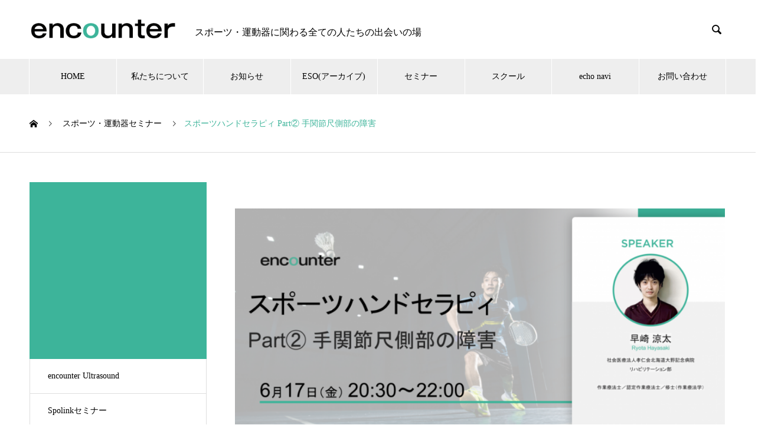

--- FILE ---
content_type: text/html; charset=UTF-8
request_url: https://encounter2017.jp/sports_seminar/online_220617/
body_size: 11896
content:

<!DOCTYPE html>
<html dir="ltr" lang="ja"
	prefix="og: https://ogp.me/ns#"  prefix="og: http://ogp.me/ns#">
<head>

<!-- Global site tag (gtag.js) - Google Analytics -->
<script async src="https://www.googletagmanager.com/gtag/js?id=UA-148713389-1"></script>
<script>
window.dataLayer = window.dataLayer || [];
function gtag(){dataLayer.push(arguments);}
gtag('js', new Date());

gtag('config', 'UA-129576238-1');
</script>
<script src="//kitchen.juicer.cc/?color=raLSgQW2SDE=" async></script>
  <meta charset="UTF-8">
  <meta name="viewport" content="width=device-width, initial-scale=1">
  <meta name="description" content="お申込はコチラから（外部サイトに遷移します）概要2022年06月17日(金曜日)スポーツハンドセラピィ Part②手関節尺側部の障害早崎 涼太 先生【タイトル】スポーツハンドセラピィ Part②手関節尺側部の...">
  <meta name="facebook-domain-verification" content="8ibhwpnl8837phxe18o3qclup4hz9d" />
  <title>スポーツハンドセラピィ Part② 手関節尺側部の障害 | 株式会社encounter</title>

		<!-- All in One SEO 4.2.8 - aioseo.com -->
		<meta name="robots" content="max-image-preview:large" />
		<link rel="canonical" href="https://encounter2017.jp/sports_seminar/online_220617/" />
		<meta name="generator" content="All in One SEO (AIOSEO) 4.2.8 " />
		<meta property="og:locale" content="ja_JP" />
		<meta property="og:site_name" content="株式会社encounter | スポーツと医療に関わる人々の出会いの場" />
		<meta property="og:type" content="article" />
		<meta property="og:title" content="スポーツハンドセラピィ Part② 手関節尺側部の障害 | 株式会社encounter" />
		<meta property="og:url" content="https://encounter2017.jp/sports_seminar/online_220617/" />
		<meta property="article:published_time" content="2022-06-01T07:58:48+00:00" />
		<meta property="article:modified_time" content="2022-07-06T15:59:46+00:00" />
		<meta name="twitter:card" content="summary_large_image" />
		<meta name="twitter:title" content="スポーツハンドセラピィ Part② 手関節尺側部の障害 | 株式会社encounter" />
		<script type="application/ld+json" class="aioseo-schema">
			{"@context":"https:\/\/schema.org","@graph":[{"@type":"BreadcrumbList","@id":"https:\/\/encounter2017.jp\/sports_seminar\/online_220617\/#breadcrumblist","itemListElement":[{"@type":"ListItem","@id":"https:\/\/encounter2017.jp\/#listItem","position":1,"item":{"@type":"WebPage","@id":"https:\/\/encounter2017.jp\/","name":"\u30db\u30fc\u30e0","description":"\u30b9\u30dd\u30fc\u30c4\u3068\u533b\u7642\u306b\u95a2\u308f\u308b\u4eba\u3005\u306e\u51fa\u4f1a\u3044\u306e\u5834","url":"https:\/\/encounter2017.jp\/"},"nextItem":"https:\/\/encounter2017.jp\/sports_seminar\/online_220617\/#listItem"},{"@type":"ListItem","@id":"https:\/\/encounter2017.jp\/sports_seminar\/online_220617\/#listItem","position":2,"item":{"@type":"WebPage","@id":"https:\/\/encounter2017.jp\/sports_seminar\/online_220617\/","name":"\u30b9\u30dd\u30fc\u30c4\u30cf\u30f3\u30c9\u30bb\u30e9\u30d4\u30a3 Part\u2461 \u624b\u95a2\u7bc0\u5c3a\u5074\u90e8\u306e\u969c\u5bb3","url":"https:\/\/encounter2017.jp\/sports_seminar\/online_220617\/"},"previousItem":"https:\/\/encounter2017.jp\/#listItem"}]},{"@type":"Organization","@id":"https:\/\/encounter2017.jp\/#organization","name":"\u682a\u5f0f\u4f1a\u793eencounter","url":"https:\/\/encounter2017.jp\/"},{"@type":"WebPage","@id":"https:\/\/encounter2017.jp\/sports_seminar\/online_220617\/#webpage","url":"https:\/\/encounter2017.jp\/sports_seminar\/online_220617\/","name":"\u30b9\u30dd\u30fc\u30c4\u30cf\u30f3\u30c9\u30bb\u30e9\u30d4\u30a3 Part\u2461 \u624b\u95a2\u7bc0\u5c3a\u5074\u90e8\u306e\u969c\u5bb3 | \u682a\u5f0f\u4f1a\u793eencounter","inLanguage":"ja","isPartOf":{"@id":"https:\/\/encounter2017.jp\/#website"},"breadcrumb":{"@id":"https:\/\/encounter2017.jp\/sports_seminar\/online_220617\/#breadcrumblist"},"author":"https:\/\/encounter2017.jp\/author\/kaneko\/#author","creator":"https:\/\/encounter2017.jp\/author\/kaneko\/#author","image":{"@type":"ImageObject","url":"https:\/\/encounter2017.jp\/wp\/wp-content\/uploads\/2022\/06\/220617thumbnail.png","@id":"https:\/\/encounter2017.jp\/#mainImage","width":1000,"height":596},"primaryImageOfPage":{"@id":"https:\/\/encounter2017.jp\/sports_seminar\/online_220617\/#mainImage"},"datePublished":"2022-06-01T07:58:48+09:00","dateModified":"2022-07-06T15:59:46+09:00"},{"@type":"WebSite","@id":"https:\/\/encounter2017.jp\/#website","url":"https:\/\/encounter2017.jp\/","name":"\u682a\u5f0f\u4f1a\u793eencounter","description":"\u30b9\u30dd\u30fc\u30c4\u3068\u533b\u7642\u306b\u95a2\u308f\u308b\u4eba\u3005\u306e\u51fa\u4f1a\u3044\u306e\u5834","inLanguage":"ja","publisher":{"@id":"https:\/\/encounter2017.jp\/#organization"}}]}
		</script>
		<!-- All in One SEO -->

  <meta property="og:type" content="article">
  <meta property="og:url" content="https://encounter2017.jp/sports_seminar/online_220617/">
  <meta property="og:title" content="スポーツハンドセラピィ Part② 手関節尺側部の障害 | 株式会社encounter">
  <meta property="og:description" content="お申込はコチラから（外部サイトに遷移します）概要2022年06月17日(金曜日)スポーツハンドセラピィ Part②手関節尺側部の障害早崎 涼太 先生【タイトル】スポーツハンドセラピィ Part②手関節尺側部の...">
  <meta property="og:site_name" content="株式会社encounter">
  <meta property="og:image" content="https://encounter2017.jp/wp/wp-content/uploads/2022/06/220617thumbnail.png">
  <meta property="og:image:secure_url" content="https://encounter2017.jp/wp/wp-content/uploads/2022/06/220617thumbnail.png">
  <meta property="og:image:width" content="1000">
  <meta property="og:image:height" content="596">
    <meta property="fb:app_id" content="735871363524776">
  <link rel='dns-prefetch' href='//www.googletagmanager.com' />
<link rel='dns-prefetch' href='//s.w.org' />
<link rel="alternate" type="application/rss+xml" title="株式会社encounter &raquo; フィード" href="https://encounter2017.jp/feed/" />
<link rel="alternate" type="application/rss+xml" title="株式会社encounter &raquo; コメントフィード" href="https://encounter2017.jp/comments/feed/" />
		<script type="text/javascript">
			window._wpemojiSettings = {"baseUrl":"https:\/\/s.w.org\/images\/core\/emoji\/12.0.0-1\/72x72\/","ext":".png","svgUrl":"https:\/\/s.w.org\/images\/core\/emoji\/12.0.0-1\/svg\/","svgExt":".svg","source":{"concatemoji":"https:\/\/encounter2017.jp\/wp\/wp-includes\/js\/wp-emoji-release.min.js?ver=5.3.20"}};
			!function(e,a,t){var n,r,o,i=a.createElement("canvas"),p=i.getContext&&i.getContext("2d");function s(e,t){var a=String.fromCharCode;p.clearRect(0,0,i.width,i.height),p.fillText(a.apply(this,e),0,0);e=i.toDataURL();return p.clearRect(0,0,i.width,i.height),p.fillText(a.apply(this,t),0,0),e===i.toDataURL()}function c(e){var t=a.createElement("script");t.src=e,t.defer=t.type="text/javascript",a.getElementsByTagName("head")[0].appendChild(t)}for(o=Array("flag","emoji"),t.supports={everything:!0,everythingExceptFlag:!0},r=0;r<o.length;r++)t.supports[o[r]]=function(e){if(!p||!p.fillText)return!1;switch(p.textBaseline="top",p.font="600 32px Arial",e){case"flag":return s([127987,65039,8205,9895,65039],[127987,65039,8203,9895,65039])?!1:!s([55356,56826,55356,56819],[55356,56826,8203,55356,56819])&&!s([55356,57332,56128,56423,56128,56418,56128,56421,56128,56430,56128,56423,56128,56447],[55356,57332,8203,56128,56423,8203,56128,56418,8203,56128,56421,8203,56128,56430,8203,56128,56423,8203,56128,56447]);case"emoji":return!s([55357,56424,55356,57342,8205,55358,56605,8205,55357,56424,55356,57340],[55357,56424,55356,57342,8203,55358,56605,8203,55357,56424,55356,57340])}return!1}(o[r]),t.supports.everything=t.supports.everything&&t.supports[o[r]],"flag"!==o[r]&&(t.supports.everythingExceptFlag=t.supports.everythingExceptFlag&&t.supports[o[r]]);t.supports.everythingExceptFlag=t.supports.everythingExceptFlag&&!t.supports.flag,t.DOMReady=!1,t.readyCallback=function(){t.DOMReady=!0},t.supports.everything||(n=function(){t.readyCallback()},a.addEventListener?(a.addEventListener("DOMContentLoaded",n,!1),e.addEventListener("load",n,!1)):(e.attachEvent("onload",n),a.attachEvent("onreadystatechange",function(){"complete"===a.readyState&&t.readyCallback()})),(n=t.source||{}).concatemoji?c(n.concatemoji):n.wpemoji&&n.twemoji&&(c(n.twemoji),c(n.wpemoji)))}(window,document,window._wpemojiSettings);
		</script>
		<style type="text/css">
img.wp-smiley,
img.emoji {
	display: inline !important;
	border: none !important;
	box-shadow: none !important;
	height: 1em !important;
	width: 1em !important;
	margin: 0 .07em !important;
	vertical-align: -0.1em !important;
	background: none !important;
	padding: 0 !important;
}
</style>
	<link rel='stylesheet' id='wp-block-library-css'  href='https://encounter2017.jp/wp/wp-includes/css/dist/block-library/style.min.css?ver=5.3.20' type='text/css' media='all' />
<link rel='stylesheet' id='contact-form-7-css'  href='https://encounter2017.jp/wp/wp-content/plugins/contact-form-7/includes/css/styles.css?ver=5.1.6' type='text/css' media='all' />
<link rel='stylesheet' id='nano-style-css'  href='https://encounter2017.jp/wp/wp-content/themes/nano_tcd065/style.css?ver=1.2' type='text/css' media='all' />
<script type='text/javascript' src='https://encounter2017.jp/wp/wp-includes/js/jquery/jquery.js?ver=1.12.4-wp'></script>
<script type='text/javascript' src='https://encounter2017.jp/wp/wp-includes/js/jquery/jquery-migrate.min.js?ver=1.4.1'></script>

<!-- Google アナリティクス スニペット (Site Kit が追加) -->
<script type='text/javascript' src='https://www.googletagmanager.com/gtag/js?id=UA-129576238-1' async></script>
<script type='text/javascript'>
window.dataLayer = window.dataLayer || [];function gtag(){dataLayer.push(arguments);}
gtag('set', 'linker', {"domains":["encounter2017.jp"]} );
gtag("js", new Date());
gtag("set", "developer_id.dZTNiMT", true);
gtag("config", "UA-129576238-1", {"anonymize_ip":true});
gtag("config", "G-W0JH39VM0C");
</script>

<!-- (ここまで) Google アナリティクス スニペット (Site Kit が追加) -->
<link rel='https://api.w.org/' href='https://encounter2017.jp/wp-json/' />
<link rel='shortlink' href='https://encounter2017.jp/?p=3804' />
<link rel="alternate" type="application/json+oembed" href="https://encounter2017.jp/wp-json/oembed/1.0/embed?url=https%3A%2F%2Fencounter2017.jp%2Fsports_seminar%2Fonline_220617%2F" />
<link rel="alternate" type="text/xml+oembed" href="https://encounter2017.jp/wp-json/oembed/1.0/embed?url=https%3A%2F%2Fencounter2017.jp%2Fsports_seminar%2Fonline_220617%2F&#038;format=xml" />
<meta name="generator" content="Site Kit by Google 1.90.1" /><link rel="shortcut icon" href="https://encounter2017.jp/wp/wp-content/uploads/2022/02/encounter_mainlogo.jpg">
<style>
.c-comment__form-submit:hover,.p-cb__item-btn a,.c-pw__btn,.p-readmore__btn:hover,.p-page-links a:hover span,.p-page-links > span,.p-pager a:hover,.p-pager span,.p-pagetop:focus,.p-pagetop:hover,.p-widget__title{background: #3db49a}.p-breadcrumb__item{color: #3db49a}.widget_nav_menu a:hover,.p-article02 a:hover .p-article02__title{color: #3b54af}.p-entry__body a{color: #3db49a}body{font-family: "Times New Roman", "游明朝", "Yu Mincho", "游明朝体", "YuMincho", "ヒラギノ明朝 Pro W3", "Hiragino Mincho Pro", "HiraMinProN-W3", "HGS明朝E", "ＭＳ Ｐ明朝", "MS PMincho", serif; font-weight: 500}.c-logo,.p-page-header__title,.p-banner__title,.p-cover__title,.p-archive-header__title,.p-article05__title,.p-article09__title,.p-cb__item-title,.p-article11__title,.p-article12__title,.p-index-content01__title,.p-header-content__title,.p-megamenu01__item-list > li > a,.p-article13__title,.p-megamenu02__title,.p-cover__header-title{font-family: "Times New Roman", "游明朝", "Yu Mincho", "游明朝体", "YuMincho", "ヒラギノ明朝 Pro W3", "Hiragino Mincho Pro", "HiraMinProN-W3", "HGS明朝E", "ＭＳ Ｐ明朝", "MS PMincho", serif; font-weight: 500}.p-hover-effect--type3{background: #0a0a0a}.p-hover-effect--type3:hover img{opacity: 0.5}.p-blog__title{color: #000000;font-size: 28px}.p-cat--21{color: ;border: 1px solid }.p-cat--67{color: ;border: 1px solid }.p-cat--23{color: ;border: 1px solid }.p-article04:hover a .p-article04__title{color: #3db49a}.p-article06__content{border-left: 4px solid #3db49a}.p-article06__title a:hover{color: #3db49a}.p-article06__cat:hover{background: #3db49a}.l-header{background: #ffffff}.l-header--fixed.is-active{background: #ffffff}.l-header__desc{color: #000000;font-size: 14px}.l-header__nav{background: #eeeeee}.p-global-nav > li > a,.p-menu-btn{color: #000000}.p-global-nav > li > a:hover,.p-global-nav > .current-menu-item > a{background: #3db49a;color: #ffffff}.p-global-nav .sub-menu a{background: #3db49a;color: #ffffff}.p-global-nav .sub-menu a:hover{background: #3b54af;color: #ffffff}.p-global-nav .menu-item-has-children > a > .p-global-nav__toggle::before{border-color: #000000}.p-megamenu02::before{background: #3db49a}.p-megamenu02__list a:hover .p-article13__title{color: #3db49a}.p-footer-banners{background: #f4f4f4}.p-info{background: #ffffff;color: #000000}.p-info__logo{font-size: 40px}.p-info__desc{color: #000000;font-size: 14px}.p-footer-widgets{background: #ffffff;color: #000000}.p-footer-widget__title{color: #3db49a}.p-footer-nav{background: #ffffff;color: #000000}.p-footer-nav a{color: #000000}.p-footer-nav a:hover{color: #000000}.p-copyright{background: #3db49a}.p-blog__title,.p-entry,.p-headline,.p-cat-list__title{border-top: 3px solid #3db49a}.p-works-entry__header{border-bottom: 3px solid #3db49a}.p-article01 a:hover .p-article01__title,.p-article03 a:hover .p-article03__title,.p-article05__link,.p-article08__title a:hover,.p-article09__link,.p-article07 a:hover .p-article07__title,.p-article10 a:hover .p-article10__title{color: #3db49a}.p-page-header,.p-list__item a::before,.p-cover__header,.p-works-entry__cat:hover,.p-service-cat-header{background: #3db49a}.p-page-header__title,.p-cover__header-title{color: #000000;font-size: 30px}.p-page-header__sub,.p-cover__header-sub{color: #ffffff;font-size: 16px}.p-works-entry__title{font-size: 32px}.p-entry__body{font-size: 16px}@media screen and (max-width: 767px) {.p-blog__title{font-size: 24px}.p-list .is-current > a{color: #3db49a}.p-works-entry__title{font-size: 20px}.p-entry__body{font-size: 14px}}@media screen and (max-width: 1199px) {.p-global-nav > li > a,.p-global-nav > li > a:hover{background: #ffffff;color: #000000}}@media screen and (max-width: 991px) {.p-page-header__title,.p-cover__header-title{font-size: 20px}.p-page-header__sub,.p-cover__header-sub{font-size: 14px}}.c-load--type1 { border: 3px solid rgba(61, 180, 154, 0.2); border-top-color: #3db49a; }
    /* 全体設定 */
.p-btn a {
	font-size: 16px;
}
.l-contents l-contents--no-border header {
	display: none;
}
.p-archive-header {
    padding: 92px 25px;
}
#js-news-tab-list + .p-btn {
	display: none;
}
.p-article06__content {
    position: relative;
min-height: 300px;
}
.cat06 {

}
.cat06 p {
margin-bottom: 5px;
}
p.held {
  width: 100%;
  margin-top: 20px;
  font-family: 'MS ゴシック';
  text-align: center;
  line-height: 1.5em;
}
p.held.before {
  background: #cc1a1a;
  color: #fff;
  font-weight: bold;
}
p.held.after {
  background: #ccc;
}
.pc_only {
display: block;
}
.sp_only {
display:  none;
}

/* スライダー */
.p-header-slider__item--1 .p-header-content__title, .p-header-slider__item--2 .p-header-content__title, .p-header-slider__item--3 .p-header-content__title {
	padding-bottom: 50px;
}

/* トップページ */
.p-index-content01__title {
	font-weight: normal;
	font-size: 35px;
}
.p-index-content02 .p-article12__title{
	font-weight: normal;
	padding-bottom: 15px;
}
.p-index-content03 .p-cb__item-title, .p-index-content06 .p-cb__item-title {
	font-weight: normal;
}
.p-index-content02 .p-article12__title {
    color: #000000;
    font-size: 28px;
}
.p-article12__header {
	padding: 0 5px;
}
.p-index-content02__list {
	padding: 0 30px;
}
.p-index-content02 .p-article12__sub {
	min-height: 32px;
}
.p-index-content02 .p-article12__title {
    font-size: 28px;
    min-height: 71px;
    padding: 15px 0 0;
}

/* お知らせ */
.p-news-tab-list__tabs li:nth-child(2) a:hover {
	background: #50B59A;
	border: none;
}
.p-news-tab-list__tabs li:nth-child(3) a:hover {
	background: #cc584b;
	border: none;
}
.p-news-tab-list__tabs li:nth-child(4) a:hover {
	background: #688cb7;
	border: none;
}
.p-news-tab-list__tabs li:nth-child(5) a:hover {
	background: #e2c23f;
	border: none;
}
.p-cat--21 {
	border: 1.5px solid #50B59A;
    color: #50B59A;
    font-weight: bold;
}
.p-cat--23 {
    border: 1.5px solid #cc584b;
    color: #cc584b;
    font-weight: bold;
}
.p-cat--24 {
	border: 1.5px solid #688cb7;
    color: #688cb7;
    font-weight: bold;
}
.p-cat--25 {
	border: 1.5px solid #e2c23f;
    color: #e2c23f;
    font-weight: bold;
}
.p-hover-effect--type3 img {
	border: 1px solid #ccc;
}

/* ロゴ画像 */
.c-logo img {
    vertical-align: middle;
    width: 250px;
}

/* ヘッダー */
.l-header__desc {
	color: #000000;
    font-size: 16px;
    padding: 10px 0 0;
}
.p-global-nav > li > a {
    padding: 0 16px;
    position: relative;
}

/* フッター */
.p-footer-widgets__item {
    border-right: 1px solid #ddd;
    width:  33.3%;
}
.p-info__desc {
    color: #000000;
    font-size: 16px;
    padding: 10px 0 0;
}
.p-social-nav__item {
	font-size: 25px;
}
.p-social-nav__item--line a::before {
	content: url('/wp/wp-content/themes/nano_tcd065/assets/images/line02_25x25.png');
}

/* 下層ページ */
.p-article05__link {
    font-size: 22px;
}
.p-archive-header__title {
	font-weight: normal;
	font-size: 35px;
}
.p-archive-header__desc {
    color: #000000;
    font-size: 17px;
    padding: 0 50px;
}
.p-article07__title {
    margin: 10px;
}
.p-article07 a:hover .p-article07__title {
    color: #fff;
}

#massage .p-cb__item-title {
	text-align: center;
    font-size: 35px;
    margin: 0;
}
.p-cb__item-sub {
	line-height: 1.5em;
}
#company table {
	width: 100%;
}
#company th {
	width: 30%;
}
#company td, #company th {
	padding: 10px 25px 7px;
}
.postid-218 .p-company-header {
	display: none;
}
#message table {
	width: 100%;
}
#message th {
	width: 30%;
}
#message td, #company th {
	padding: 10px 25px 7px;
}
#message h2 {
	font-size: 170%;
	text-align: center;
}
#message h2 span {
	font-size: 70%;
}
#message h3 {
	margin-bottom: 15px;
}
#message ul li {
	line-height: 1.5;
}
#message img {
	width: 60%;
    margin: 0 auto;
    display: block;
}

#privacy .p-cb__item-title {
	text-align: center;
    font-size: 35px;
    margin: 0;
}
#privacy > div:nth-of-type(2) {
	box-sizing: border-box;
    width: 100%;
    max-width: 950px;
    padding: 20px;
    margin: 0 auto;
    border: 1px solid #ccc;
}

#contact .p-cb__item-title {
	text-align: center;
    font-size: 35px;
    margin: 0;
}
#contact {
	box-sizing: border-box;
    width: 100%;
    max-width: 950px;
    padding: 20px;
    margin: 0 auto;
}

.p-page-header__title, .p-cover__header-title {
color: #fff;
}

/* セミナー詳細用 */
div.pall05  h1 {                            /* ヘッダー */
    font-size                   : 11px;
    line-height                 : 1em;
    letter-spacing              : 0.5pt
}
div.pall05  h2 {                            /* メニューレベル */
    font-size                   : 18px;
}
div.pall05  h3 {                            /* アイテムレベル */
    font-size                   : 16px;
}
div.pall05  h4 {                            /* 通常文字太字 */
    font-size                   : 14px;
    font-weight                 : bold;
}
div.pall05 .word_s {                       /* 小文字 */
    font-size                   : 12px;
}
div.pall05 .word_l {                       /* 大文字 */
    font-size                   : 18px;
}
div.pall05 .article_s {
    font-size                   : 12px;
    line-height                 : 1.5em;
    letter-spacing              : 0.8pt;
}
div.pall05 .article_m {
    font-size                   : 14px;
    line-height                 : 1.5em;
    letter-spacing              : 0.8pt;
}
div.pall05 .article_l {
    font-size                   : 18px;
    line-height                 : 1.5em;
    letter-spacing              : 0.8pt;
    margin-bottom: 25px;
}
div.pall05 .article_ll {
    font-size                   : 22px;
    line-height                 : 1.5em;
    letter-spacing              : 0.8pt;
}

div.pall05 .subbtn_txt {
	display                     : inline-block;
    text-align                  : center;
    text-decoration             : none;
    padding                     : 05px;
    font-size                   : 16px;

}
div.pall05 .subbtn a {
	display                     : inline-block;
    text-align                  : center;
    text-decoration             : none;
    color                       : #ffffff!important;
    padding                     : 3px 10px;
    font-size                   : 16px;
    font-weight: bold;
    background                  : rgba(61,180,154,1);
    border-radius: 10px;
}
div.pall05 .subbtn a:hover {
    color                       : #ffffff;
    background                  : rgba(68,200,171,1);
}
div.pall05 table.type01 {
    width                       : 100%;
    border-collapse             : collapse;
}
div.pall05 table.type01 tr td:first-child {
  width: 12%;
  text-align: center;
}
div.pall05 table.type01 td {
  width: 80%;
  padding: 2%;
}

/* スマホ */
@media screen and (max-width: 767px) {
.sp_only {
display: block;
}
.pc_only {
display:  none;
}

.l-header .l-header__inner {
padding-left: 10px;
}
.c-logo img {
    vertical-align: middle;
    width: 160px;
}
.p-index-content01__title {
    font-weight: normal;
    font-size: 25px;
}
.p-index-content02 .p-article12__title {
padding: 0;
    font-size: 24px;
}
.p-article12__header {
	height: 135px;
}
.p-index-content02 .p-article12__title {
    min-height: auto;
}
.p-article12__title {
    margin-bottom: 15px;
}
.p-article12__img {
    -webkit-transform: translateY(130px);
    transform: translateY(130px);
}
.p-index-content02__list {
    padding: 0px 10px;
}
.p-info__desc {
    font-size: 17px;
}
.p-article06__content {
    min-height: 140px;
}
#message {
	margin-top: 30px;
}
#message img {
    width: 80%;
}
#message > div {
	margin-bottom: 50px;
}
.p-archive-header__title {
    font-weight: normal;
    font-size: 26px;
}
.p-archive-header__desc {
    padding: 0 10px;
}
.p-article05__link {
    font-size: 20px;
}
#company th {
    width: 30%;
    padding: 0 5px!important;
}
#company td {
    padding: 10px 20px 7px;
}
#message th {
    width: 30%;
    padding: 0 5px!important;
}
#message td {
    padding: 10px 20px 7px;
}
.p-footer-widgets__item.widget_nav_menu {
    width: 100%;
}
#contact {
padding: 0;
}
.p-works-list__item {
  padding-top: 5px;
  border-top: 5px solid #3db49a;
}
p.held {
    margin-top: 10px;
}

}


#seminar_article h2 {
  margin: 0;
  padding: 0 2%;
}
#seminar_article .overview h3 {
margin: 20px 0;
}
#seminar_article p {
  margin: 0;
}
#seminar_article .overview {
  border: 1px solid #3DB49A;
  padding: 30px 3%;
  margin: 20px 0;
}
#seminar_article .details {
  text-align: left;
  border: 1px solid #ddd;
  border-top: none;
}
#seminar_article .details table {
  width: 100%;
}
#seminar_article .details table th  {
  background-color: #ccc !important;
  color: #333;
  margin: 30px 0; 
  line-height: 1.5;
  font-weight: bold;
  font-size: 14px;
  padding: 13px 4% !important;
  border: none;
  border-left: 4px solid #3DB49A;
}
#seminar_article .details table td  {
  text-align: left !important;
  padding: 5% 4% !important;
  border: none !important;
font-size: inherit;
line-height: 2.2;
}
#seminar_article .details table td img {
margin: 15px 0;
}
#seminar_article .details table p {
  margin: 0;
}

</style>
<link rel="icon" href="https://encounter2017.jp/wp/wp-content/uploads/2022/02/encounter_mainlogo2-32x32.jpg" sizes="32x32" />
<link rel="icon" href="https://encounter2017.jp/wp/wp-content/uploads/2022/02/encounter_mainlogo2-192x192.jpg" sizes="192x192" />
<link rel="apple-touch-icon-precomposed" href="https://encounter2017.jp/wp/wp-content/uploads/2022/02/encounter_mainlogo2-180x180.jpg" />
<meta name="msapplication-TileImage" content="https://encounter2017.jp/wp/wp-content/uploads/2022/02/encounter_mainlogo2-270x270.jpg" />
		<style type="text/css" id="wp-custom-css">
			.q_button {
background-color: #3db49a !important;
}		</style>
		</head>
<body class="works-template-default single single-works postid-3804">

  <div id="site_loader_overlay">
  <div id="site_loader_animation" class="c-load--type1">
      </div>
</div>

  <header id="js-header" class="l-header l-header--fixed">
    <div class="l-header__inner l-inner">

      <div class="l-header__logo c-logo">
    <a href="https://encounter2017.jp/">
    <img src="https://encounter2017.jp/wp/wp-content/uploads/2019/07/logo-1.png" alt="株式会社encounter" width="350">
  </a>
  </div>

      <p class="l-header__desc">スポーツ・運動器に関わる全ての人たちの出会いの場</p>

            <form id="js-header__form" role="search" method="get" class="l-header__form" action="https://encounter2017.jp/" _lpchecked="1">
		    <input id="js-header__form-input" class="l-header__form-input" type="text" value="" name="s" tabindex="-1">
        <button id="js-header__form-close" class="l-header__form-close p-close-btn" aria-hidden="true" type="button">閉じる</button>
      </form>
      <button id="js-header__search" class="l-header__search" aria-hidden="true">&#xe915;</button>
      
    </div>
    <button id="js-menu-btn" class="p-menu-btn c-menu-btn"></button>
    <nav id="js-header__nav" class="l-header__nav">
      <ul id="js-global-nav" class="p-global-nav l-inner"><li id="menu-item-96" class="menu-item menu-item-type-post_type menu-item-object-page menu-item-home menu-item-96"><a href="https://encounter2017.jp/">HOME<span class="p-global-nav__toggle"></span></a></li>
<li id="menu-item-312" class="menu-item menu-item-type-custom menu-item-object-custom menu-item-has-children menu-item-312"><a href="https://encounter2017.jp/company/">私たちについて<span class="p-global-nav__toggle"></span></a>
<ul class="sub-menu">
	<li id="menu-item-221" class="menu-item menu-item-type-custom menu-item-object-custom menu-item-221"><a href="https://encounter2017.jp/company/代表メッセージ/">代表メッセージ<span class="p-global-nav__toggle"></span></a></li>
	<li id="menu-item-3184" class="menu-item menu-item-type-custom menu-item-object-custom menu-item-3184"><a href="https://encounter2017.jp/company/about_us/">OUR STORY<span class="p-global-nav__toggle"></span></a></li>
	<li id="menu-item-3171" class="menu-item menu-item-type-custom menu-item-object-custom menu-item-3171"><a href="https://encounter2017.notion.site/053c332e65bc4c1b8a66e8fff531bc70">メンバー紹介<span class="p-global-nav__toggle"></span></a></li>
	<li id="menu-item-8130" class="menu-item menu-item-type-custom menu-item-object-custom menu-item-8130"><a href="https://encounter2017.jp/company/about/">会社概要<span class="p-global-nav__toggle"></span></a></li>
</ul>
</li>
<li id="menu-item-1756" class="menu-item menu-item-type-custom menu-item-object-custom menu-item-1756"><a href="https://encounter2017.jp/news/">お知らせ<span class="p-global-nav__toggle"></span></a></li>
<li id="menu-item-1434" class="menu-item menu-item-type-custom menu-item-object-custom menu-item-1434"><a href="https://www.eso-web.jp/">ESO(アーカイブ)<span class="p-global-nav__toggle"></span></a></li>
<li id="menu-item-227" class="menu-item menu-item-type-custom menu-item-object-custom menu-item-227"><a href="https://encounter2017.jp/sports_seminar/">セミナー<span class="p-global-nav__toggle"></span></a></li>
<li id="menu-item-3164" class="menu-item menu-item-type-custom menu-item-object-custom menu-item-3164"><a href="https://encounter2017.jp/school/">スクール<span class="p-global-nav__toggle"></span></a></li>
<li id="menu-item-8101" class="menu-item menu-item-type-custom menu-item-object-custom menu-item-8101"><a href="https://www.echonavi.net/">echo navi<span class="p-global-nav__toggle"></span></a></li>
<li id="menu-item-103" class="menu-item menu-item-type-post_type menu-item-object-page menu-item-has-children menu-item-103"><a href="https://encounter2017.jp/contact/">お問い合わせ<span class="p-global-nav__toggle"></span></a>
<ul class="sub-menu">
	<li id="menu-item-3176" class="menu-item menu-item-type-custom menu-item-object-custom menu-item-3176"><a href="https://encounter2017.notion.site/FAQ-48406f866fd7407688f345d6366beecd">よくある質問（FAQ）<span class="p-global-nav__toggle"></span></a></li>
</ul>
</li>
</ul>      <button id="js-header__nav-close" class="l-header__nav-close p-close-btn">閉じる</button>
    </nav>

    
  </header>
  <main class="l-main">

<ol class="p-breadcrumb c-breadcrumb l-inner" itemscope="" itemtype="http://schema.org/BreadcrumbList">
<li class="p-breadcrumb__item c-breadcrumb__item c-breadcrumb__item--home" itemprop="itemListElement" itemscope="" itemtype="http://schema.org/ListItem">
<a href="https://encounter2017.jp/" itemscope="" itemtype="http://schema.org/Thing" itemprop="item">
<span itemprop="name">HOME</span>
</a>
<meta itemprop="position" content="1">
</li>
<li class="p-breadcrumb__item c-breadcrumb__item" itemprop="itemListElement" itemscope="" itemtype="http://schema.org/ListItem">
<a href="https://encounter2017.jp/sports_seminar/" itemscope="" itemtype="http://schema.org/Thing" itemprop="item">
<span itemprop="name">スポーツ・運動器セミナー</span>
</a>
<meta itemprop="position" content="2">
</li>
<li class="p-breadcrumb__item c-breadcrumb__item">スポーツハンドセラピィ Part② 手関節尺側部の障害</li>
</ol>

<div class="l-contents l-contents--grid">

  <div class="l-contents__inner l-inner">

    <header class="l-page-header">
  <div class="p-page-header">
    <h1 class="p-page-header__title"></h1>
    <p class="p-page-header__sub"></p>
  </div>
  <ul id="js-list" class="p-list">
<li class="p-list__item"><a href="https://encounter2017.jp/works_category/encounter-ultrasound/">encounter Ultrasound</a></li><li class="p-list__item"><a href="https://encounter2017.jp/works_category/spolink%e3%82%bb%e3%83%9f%e3%83%8a%e3%83%bc/">Spolinkセミナー</a></li><li class="p-list__item"><a href="https://encounter2017.jp/works_category/step/">STEP</a></li><li class="p-list__item"><a href="https://encounter2017.jp/works_category/trainers-community/">Trainer&#039;s Community</a></li><li class="p-list__item"><a href="https://encounter2017.jp/works_category/collaboration/">その他コラボレーションセミナー</a></li><li class="p-list__item"><a href="https://encounter2017.jp/works_category/seminar-nutrition/">栄養</a></li><li class="p-list__item"><a href="https://encounter2017.jp/works_category/%e7%a7%81%e3%81%ae%e8%a8%ba%e5%af%9f%e3%82%b7%e3%83%aa%e3%83%bc%e3%82%ba/">私の診察シリーズ</a></li></ul>
</header>

    <div class="l-primary">

            <article class="p-works-entry">
        <header class="p-works-entry__header">

          			    <div class="p-works-entry__img">
            <img width="1000" height="596" src="https://encounter2017.jp/wp/wp-content/uploads/2022/06/220617thumbnail.png" class="attachment-full size-full wp-post-image" alt="" srcset="https://encounter2017.jp/wp/wp-content/uploads/2022/06/220617thumbnail.png 1000w, https://encounter2017.jp/wp/wp-content/uploads/2022/06/220617thumbnail-300x179.png 300w, https://encounter2017.jp/wp/wp-content/uploads/2022/06/220617thumbnail-768x458.png 768w, https://encounter2017.jp/wp/wp-content/uploads/2022/06/220617thumbnail-740x440.png 740w" sizes="(max-width: 1000px) 100vw, 1000px" />          </div>
          
          
          <h1 class="p-works-entry__title">スポーツハンドセラピィ Part② 手関節尺側部の障害</h1>
        </header>

        <div class="p-entry__body">
        <h2><a class="q_button sz_s" href="http://ptix.at/EIH6bX">お申込はコチラから（外部サイトに遷移します）</a></h2>
<h2>概要</h2>
<div class="overview">
<p>2022年06月17日(金曜日)</p>
<h3>スポーツハンドセラピィ Part②手関節尺側部の障害<br />
早崎 涼太 先生</h3>
<p>【タイトル】<br />
スポーツハンドセラピィ Part②手関節尺側部の障害</p>
<p>【対象】<br />
スポーツ現場や選手サポートに関心のあるすべての方<br />
（AT・S&amp;C・理学療法士・柔道整復師・医師など）</p>
<p>【概要】<br />
1.手関節尺側部の障害の概論(TFCC損傷、ECU腱鞘炎など)<br />
2.尺側部障害の評価と治療<br />
3.両手関節尺側部障害を呈したスキー選手に対する介入(症例検討)</p>
</div>
<div class="details">
<table>
<tbody>
<tr>
<th>申込</th>
</tr>
<tr>
<td><a class="q_button rounded sz_s" href="http://ptix.at/EIH6bX" target="_blank" rel="noopener noreferrer">チケットサイト Peatix</a></td>
</tr>
<tr>
<th>講師</th>
</tr>
<tr>
<td>早崎涼太先生（作業療法士）<br />
社会医療法人孝仁会北海道大野記念病院リハビリテーション部＜資格＞<br />
作業療法士<br />
認定作業療法士<br />
修士（作業療法学）＜略歴＞<br />
2015.3 札幌医科大学保健医療学部作業療法学科卒業<br />
2019.3 札幌医科大学大学院保健医療学研究科理学療法学・作業療法学専攻博士課程前期修了2015.4 我汝会えにわ病院<br />
2016.4 医療法人札幌円山整形外科病院<br />
2019.4 社会医療法人孝仁会北海道大野記念病院＜書籍＞<br />
<a href="https://www.igaku-shoin.co.jp/book/detail/107246" target="_blank" rel="noopener noreferrer">こんなときどうする！？整形外科術後リハビリテーションのすすめかた(医学書院)</a><br />
<a href="https://www.medicalview.co.jp/catalog/search.php?id=detail&amp;code=ISBN978-4-7583-2079-5" target="_blank" rel="noopener noreferrer">卒後5年までにマスターすべき運動器障害理学療法基礎から実践まで上肢・頸部(MEDICAL VIEW)</a></td>
</tr>
<tr>
<th>日時</th>
</tr>
<tr>
<td>2022年6月17日(金曜日)<br />
20:30～22:00終了予定</td>
</tr>
<tr>
<th>場所</th>
</tr>
<tr>
<td>オンライン(zoom)</p>
<h4 class="style4a" style="border-color: #000000;">zoom仕様に関して</h4>
<p>・peatixチケットページから参加可能です（アプリを最新版にアップデートする必要がございます）<br />
・当日zoomは開始時間30分前（20時00分）から入室可能です<br />
20時00分を過ぎて入れない方は下記【問い合わせ】方法にて連絡をお願い致します<br />
注意）セミナーの録画・録音は禁止となります</td>
</tr>
<tr>
<th>金額</th>
</tr>
<tr>
<td>¥1,980<br />
※Peatixにて申込必要</td>
</tr>
<tr>
<th>その他</th>
</tr>
<tr>
<td>アーカイブ配信：月額制の<a href="https://encounter2017.jp/new/" target="_blank" rel="noopener noreferrer"> encounter seminar online （ESO）</a>内でのみアーカイブ配信いたします。<br />
※講師の都合により、一部または全てアーカイブができないことがありますのでご容赦ください。</td>
</tr>
<tr>
<th>お問合せ</th>
</tr>
<tr>
<td>peatix HP内の【主催者問い合わせ】からご連絡をお願い致します。<br />
またお問い合わせ頂くセミナーがわかるよう、タイトルに明記して頂けますようお願い致します。<br />
返信にはお時間を要する場合がございますこと、ご了承ください。</td>
</tr>
</tbody>
</table>
</div>
        </div>

        
      </article><!-- /.p-works-entry -->
      
            <section class="p-latest-works">
        <h2 class="p-latest-works__headline">スポーツ・運動器セミナー</h2>

        <div class="p-latest-works__list">
                    <article class="p-latest-works__list-item p-article08">
            <a class="p-article08__img p-hover-effect--type3" href="https://encounter2017.jp/sports_seminar/online_20210511/">
              <img width="490" height="300" src="https://encounter2017.jp/wp/wp-content/uploads/2021/04/20210511_HP-490x300.jpg" class="attachment-size7 size-size7 wp-post-image" alt="" />            </a>
            <h3 class="p-article08__title">
              <a href="https://encounter2017.jp/sports_seminar/online_20210511/">リハビリテーションにおける行動心理学～上手な失敗体験を用...</a>
            </h3>
          </article>
                    <article class="p-latest-works__list-item p-article08">
            <a class="p-article08__img p-hover-effect--type3" href="https://encounter2017.jp/sports_seminar/online_20201214/">
              <img width="490" height="300" src="https://encounter2017.jp/wp/wp-content/uploads/2020/11/20201214_HP-490x300.jpg" class="attachment-size7 size-size7 wp-post-image" alt="" />            </a>
            <h3 class="p-article08__title">
              <a href="https://encounter2017.jp/sports_seminar/online_20201214/">Weekly Trainer&#8217;s Commu...</a>
            </h3>
          </article>
                    <article class="p-latest-works__list-item p-article08">
            <a class="p-article08__img p-hover-effect--type3" href="https://encounter2017.jp/sports_seminar/offline_240630/">
              <img width="490" height="300" src="https://encounter2017.jp/wp/wp-content/uploads/2024/05/230630thumbnail-490x300.png" class="attachment-size7 size-size7 wp-post-image" alt="" />            </a>
            <h3 class="p-article08__title">
              <a href="https://encounter2017.jp/sports_seminar/offline_240630/">【オフラインセミナー　東京開催20名限定】腰痛疾患の病態...</a>
            </h3>
          </article>
                    <article class="p-latest-works__list-item p-article08">
            <a class="p-article08__img p-hover-effect--type3" href="https://encounter2017.jp/sports_seminar/250707/">
              <img width="490" height="300" src="https://encounter2017.jp/wp/wp-content/uploads/2025/06/thumbnail-2-490x300.png" class="attachment-size7 size-size7 wp-post-image" alt="" />            </a>
            <h3 class="p-article08__title">
              <a href="https://encounter2017.jp/sports_seminar/250707/">【単回チケット】脊椎圧迫骨折のリハビリテーション「保存療...</a>
            </h3>
          </article>
                    <article class="p-latest-works__list-item p-article08">
            <a class="p-article08__img p-hover-effect--type3" href="https://encounter2017.jp/sports_seminar/online_20210123/">
              <img width="490" height="300" src="https://encounter2017.jp/wp/wp-content/uploads/2020/12/20210123_HP-490x300.jpg" class="attachment-size7 size-size7 wp-post-image" alt="" />            </a>
            <h3 class="p-article08__title">
              <a href="https://encounter2017.jp/sports_seminar/online_20210123/">第2回STEP エコー評価の&#8221;極&#8221...</a>
            </h3>
          </article>
                    <article class="p-latest-works__list-item p-article08">
            <a class="p-article08__img p-hover-effect--type3" href="https://encounter2017.jp/sports_seminar/online_20200730/">
              <img width="490" height="300" src="https://encounter2017.jp/wp/wp-content/uploads/2020/07/20200730_HP-490x300.png" class="attachment-size7 size-size7 wp-post-image" alt="" />            </a>
            <h3 class="p-article08__title">
              <a href="https://encounter2017.jp/sports_seminar/online_20200730/">統計学を臨床に活かす9つのコツ</a>
            </h3>
          </article>
                  </div>

     </section>
    
    </div><!-- /.l-primary -->
    <div class="l-secondary">
</div><!-- /.l-secondary -->
  </div>
</div>

  </main>
  <footer class="l-footer">

        <div class="p-footer-banners">
      <ul class="p-footer-banners__list l-inner">

        <li class="p-footer-banners__list-item p-banner p-banner--lg"><a href="https://encounter2017.jp/sports_seminar/"><div class="p-banner__content" style="background: linear-gradient(to right, rgba(0,0,0, 0.75) 0%, transparent 75%);"><p>スポーツ・運動器セミナー</p></div><img width="740" height="280" src="https://encounter2017.jp/wp/wp-content/uploads/2022/03/encounter_seminar_icon.png" class="attachment-size5 size-size5" alt="" srcset="https://encounter2017.jp/wp/wp-content/uploads/2022/03/encounter_seminar_icon.png 740w, https://encounter2017.jp/wp/wp-content/uploads/2022/03/encounter_seminar_icon-300x114.png 300w" sizes="(max-width: 740px) 100vw, 740px" /></a></li><li class="p-footer-banners__list-item p-banner p-banner--lg"><a href="https://www.eso-web.jp/"><div class="p-banner__content" style="background: linear-gradient(to right, rgba(0,0,0, 0.75) 0%, transparent 75%);"><p>セミナーアーカイブ配信</p></div><img width="740" height="280" src="https://encounter2017.jp/wp/wp-content/uploads/2022/03/encounter_seminar_online_icon.png" class="attachment-size5 size-size5" alt="" srcset="https://encounter2017.jp/wp/wp-content/uploads/2022/03/encounter_seminar_online_icon.png 740w, https://encounter2017.jp/wp/wp-content/uploads/2022/03/encounter_seminar_online_icon-300x114.png 300w" sizes="(max-width: 740px) 100vw, 740px" /></a></li><li class="p-footer-banners__list-item p-banner p-banner--lg"><a href="https://encounter2017.jp/school/"><div class="p-banner__content" style="background: linear-gradient(to right, rgba(0,0,0, 0.75) 0%, transparent 75%);"><p>スクール型セミナー</p></div><img width="740" height="280" src="https://encounter2017.jp/wp/wp-content/uploads/2022/03/encounter_school_icon.png" class="attachment-size5 size-size5" alt="" srcset="https://encounter2017.jp/wp/wp-content/uploads/2022/03/encounter_school_icon.png 740w, https://encounter2017.jp/wp/wp-content/uploads/2022/03/encounter_school_icon-300x114.png 300w" sizes="(max-width: 740px) 100vw, 740px" /></a></li>
      </ul>
    </div>
    
    <div class="p-info">
      <div class="p-info__inner l-inner">

        <div class="p-info__logo c-logo">
    <a href="https://encounter2017.jp/">
  <img src="https://encounter2017.jp/wp/wp-content/uploads/2019/07/logo-1.png" alt="株式会社encounter" width="350">
  </a>
  </div>

        <p class="p-info__desc">スポーツ・運動器に関わる全ての人たちの出会いの場</p>

	      <ul class="p-social-nav">
                    <li class="p-social-nav__item p-social-nav__item--facebook"><a href="https://www.facebook.com/encounter.jpn" target="_blank"></a></li>
                              <li class="p-social-nav__item p-social-nav__item--twitter"><a href="https://twitter.com/encounter_jpn/" target="_blank"></a></li>
                              <li class="p-social-nav__item p-social-nav__item--instagram"><a href="https://www.instagram.com/encounter__official/?igshid=17brahbysjfen" target="_blank"></a></li>
                                        <li class="p-social-nav__item p-social-nav__item--mail"><a href="mailto:encounter.tokyo.2017@gmail.com" target="_blank"></a></li>
                                <li class="p-social-nav__item p-social-nav__item--rss" ><a href="https://encounter2017.jp/feed/" target="_blank"></a></li>
                      <li class="p-social-nav__item p-social-nav__item--line"><a href="https://line.me/R/ti/p/%40mal7358i" target="_blank"></a></li>
	      </ul>
      </div>
    </div>


        <div class="p-footer-widgets">
      <div class="p-footer-widgets__inner l-inner">
        <div class="p-footer-widgets__item p-footer-widget widget_nav_menu" id="nav_menu-4">
<h2 class="p-footer-widget__title">会社案内</h2><div class="menu-%e3%83%95%e3%83%83%e3%82%bf%e3%83%bc%e3%83%8a%e3%83%9301-container"><ul id="menu-%e3%83%95%e3%83%83%e3%82%bf%e3%83%bc%e3%83%8a%e3%83%9301" class="menu"><li id="menu-item-313" class="menu-item menu-item-type-custom menu-item-object-custom menu-item-313"><a href="https://encounter2017.jp/company/代表メッセージ/">代表メッセージ</a></li>
<li id="menu-item-220" class="menu-item menu-item-type-custom menu-item-object-custom menu-item-220"><a href="https://encounter2017.jp/company/about_us/">our story</a></li>
<li id="menu-item-3196" class="menu-item menu-item-type-custom menu-item-object-custom menu-item-3196"><a href="https://encounter2017.jp/company/about/">会社概要</a></li>
</ul></div></div>
<div class="p-footer-widgets__item p-footer-widget widget_nav_menu" id="nav_menu-3">
<h2 class="p-footer-widget__title">サービス内容</h2><div class="menu-%e3%83%95%e3%83%83%e3%82%bf%e3%83%bc%e3%83%8a%e3%83%9302-container"><ul id="menu-%e3%83%95%e3%83%83%e3%82%bf%e3%83%bc%e3%83%8a%e3%83%9302" class="menu"><li id="menu-item-254" class="menu-item menu-item-type-custom menu-item-object-custom menu-item-254"><a href="https://encounter2017.jp/sports_seminar/">スポーツ・運動器セミナー</a></li>
<li id="menu-item-1584" class="menu-item menu-item-type-custom menu-item-object-custom menu-item-1584"><a href="https://www.eso-web.jp/">アーカイブ配信</a></li>
<li id="menu-item-256" class="menu-item menu-item-type-custom menu-item-object-custom menu-item-256"><a href="https://encounter2017.jp/school/">双方向スクール型セミナー</a></li>
</ul></div></div>
<div class="p-footer-widgets__item p-footer-widget widget_nav_menu" id="nav_menu-5">
<h2 class="p-footer-widget__title">企業情報</h2><div class="menu-%e3%83%95%e3%83%83%e3%82%bf%e3%83%bc%e3%83%8a%e3%83%9303-container"><ul id="menu-%e3%83%95%e3%83%83%e3%82%bf%e3%83%bc%e3%83%8a%e3%83%9303" class="menu"><li id="menu-item-149" class="menu-item menu-item-type-post_type menu-item-object-page menu-item-149"><a href="https://encounter2017.jp/contact/">お問い合わせ</a></li>
<li id="menu-item-148" class="menu-item menu-item-type-post_type menu-item-object-page menu-item-148"><a href="https://encounter2017.jp/privacy_policy/">プライバシーポリシー</a></li>
<li id="menu-item-345" class="menu-item menu-item-type-post_type menu-item-object-page menu-item-345"><a href="https://encounter2017.jp/special_commercial_law/">特定商取引法に基づく表示</a></li>
</ul></div></div>
      </div>
    </div><!-- /.p-footer-widgets -->
            <p class="p-copyright">
      <small>Copyright &copy; 株式会社encounter All Rights Reserved.</small>
    </p>
    <div id="js-pagetop" class="p-pagetop"><a href="#"></a></div>
  </footer>
  <script type='text/javascript'>
/* <![CDATA[ */
var wpcf7 = {"apiSettings":{"root":"https:\/\/encounter2017.jp\/wp-json\/contact-form-7\/v1","namespace":"contact-form-7\/v1"}};
/* ]]> */
</script>
<script type='text/javascript' src='https://encounter2017.jp/wp/wp-content/plugins/contact-form-7/includes/js/scripts.js?ver=5.1.6'></script>
<script type='text/javascript' src='https://encounter2017.jp/wp/wp-content/themes/nano_tcd065/assets/js/bundle.js?ver=1.2'></script>
<script type='text/javascript' src='https://encounter2017.jp/wp/wp-content/themes/nano_tcd065/assets/js/comment.js?ver=1.2'></script>
<script type='text/javascript' src='https://encounter2017.jp/wp/wp-includes/js/wp-embed.min.js?ver=5.3.20'></script>
<script>
(function($) {
  var initialized = false;
  var initialize = function() {
    if (initialized) return;
    initialized = true;

    $(document).trigger('js-initialized');
    $(window).trigger('resize').trigger('scroll');
  };

  	$(window).load(function() {
    setTimeout(initialize, 800);
		$('#site_loader_animation:not(:hidden, :animated)').delay(600).fadeOut(400);
		$('#site_loader_overlay:not(:hidden, :animated)').delay(900).fadeOut(800);
	});
	setTimeout(function(){
		setTimeout(initialize, 800);
		$('#site_loader_animation:not(:hidden, :animated)').delay(600).fadeOut(400);
		$('#site_loader_overlay:not(:hidden, :animated)').delay(900).fadeOut(800);
	}, 3000);

  
})(jQuery);
</script>
</body>
</html>


--- FILE ---
content_type: application/javascript
request_url: https://in.treasuredata.com/js/v3/global_id?callback=TreasureJSONPCallback1
body_size: 124
content:
typeof TreasureJSONPCallback1 === 'function' && TreasureJSONPCallback1({"global_id":"1aa27d94-fc2c-4c5b-89a4-1decd59bd654"});